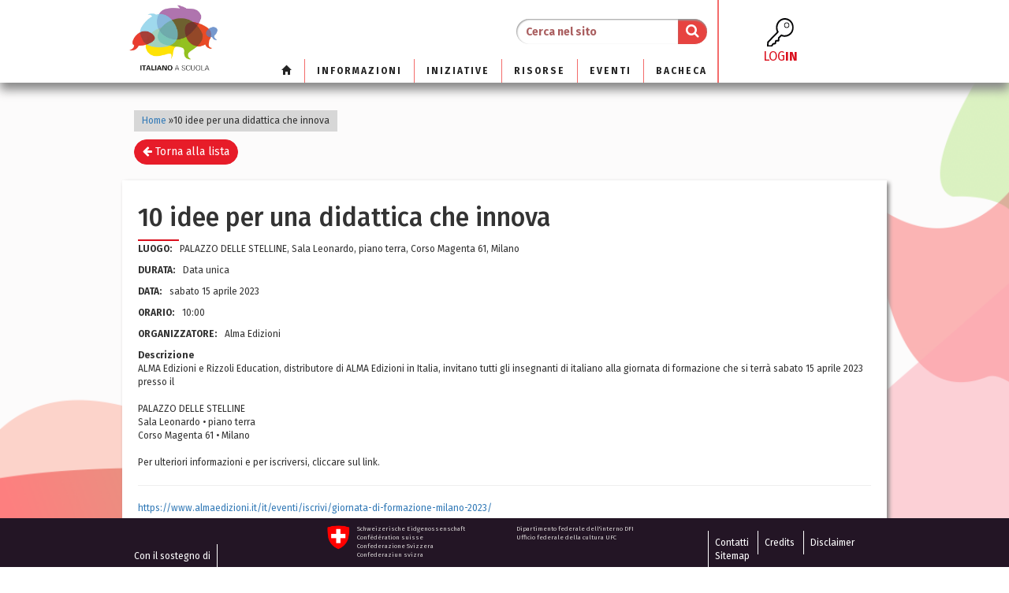

--- FILE ---
content_type: text/html; charset=utf-8
request_url: https://italianoascuola.ch/event/all/1665/
body_size: 3752
content:
<!DOCTYPE html>




<html lang="it">
  <head>
    <meta charset="utf-8">
    <meta http-equiv="X-UA-Compatible" content="IE=edge">
    <meta name="keywords" content="">
    <meta name="description" content="">
    <meta name="viewport" content="width=device-width, initial-scale=1">
    <title></title>
    
    <link rel="shortcut icon" href="/static/images/favicon.ico" type="image/x-icon">
    <link href="/static/bootstrap-3.3.7/css/bootstrap.min.css" rel="stylesheet">
    <link href="/static/bootstrap-3.3.7/css/bootstrap-dialog.min.css" rel="stylesheet">
    <link href="/static/css/bootstrap-datetimepicker.min.css" rel="stylesheet">
    <link href="/static/font-awesome-4.7.0/css/font-awesome.min.css" rel="stylesheet">

    <!-- Your stuff: Third-party CSS libraries go here -->

    <!-- This file stores project-specific CSS -->
    <link href="/static/css/project.css" rel="stylesheet">
    <link href="/static/css/layout.css" rel="stylesheet">
    

    

  </head>
  <body>
      
      <!-- Login modal -->
      <div class="modal fade" id="login-modal" tabindex="-1" role="dialog">
        <div class="modal-dialog" role="document">
          <div class="modal-content">
            <div class="modal-header">
              <button type="button" class="close login-close" data-dismiss="modal" aria-label="Close"><span aria-hidden="true">&times;</span></button>
              <div class="modal-logo text-center">
                <img class="logo" src="/static/images/logo-italiano-a-scuola-400px.jpg">
              </div>
            </div>
            <div class="modal-body">
              <h3 class="text-center">Login</h3>


              <form class="login" method="POST" action="/account/login/">
                <input type='hidden' name='csrfmiddlewaretoken' value='1E6XepkKYDcpm8nrUieK8VdHCdZSE5IENVlBhKpoPjgdhFjL2TWAHGo5VVLWAY2a' />
                <input type="hidden" name="next" value="/event/all/1665/" />
                <div class="form-group">
                  <input id="id_username" type="text" name="username" class="form-control" placeholder="E-mail" autofocus="">
                  <span class="icon-table-edit"></span>
                </div>
                <div class="form-group">
                  <input id="id_password" type="password" name="password" class="form-control" placeholder="Password">
                </div>
                <div class="form-group hidden-xs">
                  <div class="col-md-6 no-pad-l">
                    <div class="checkbox">
                      <a href="/account/password_reset/" class="text-danger">Password dimenticata?</a>
                    </div>
                  </div>
                  <div class="col-md-6 no-pad-r text-right">
                    <div class="checkbox">
                      <label>
                        <input type="checkbox" id="id_remember_me" name="remember_me" value="">Mantieni collegamento
                      </label>
                    </div>
                  </div>
                </div>
                <div class="form-group text-right">
                  <button type="submit" class="btn btn-danger padding-70">Accedi</button>
                </div>
                <div class="form-group visible-xs text-center">
                  <a class="button secondaryAction text-danger" href="/account/password_reset/">Password dimenticata?</a> | <a class="button secondaryAction" href="/account/register/">Crea un account</a>
                </div>
              </form>
            </div>
            <div class="modal-footer hidden-xs">
              <div class="col-md-6 no-pad-l text-left">
                <small><a href="/account/register/">Non sei ancora registrato/a?</a></small>
              </div>
              <div class="col-md-6 no-pad-r">
                <div class="btn-group" role="group">
                <a href="/account/register/" class="btn btn-danger btn-radius btn-regis">Registrati</a>
                <a href="/media/docs/Come diventare membri di italianoascuola.pdf" class="btn btn-danger">?</a>
                </div>
                <div style="margin-top:20px" class="col-md-12 no-pad-r">
                  <button type="button" class="close login-help" onclick="location.href='/media/docs/Come diventare membri di italianoascuola.pdf'" aria-label="Help"><span aria-hidden="true">?</span></button>
                </div>
              </div>
            </div>
          </div>
        </div>
      </div>
      

      

      
      <nav class="navbar navbar-default navbar-static-top">
        <div class="container">
          <div class="navbar-header">
            <button type="button" class="navbar-toggle collapsed" data-toggle="collapse" data-target="#navbar" aria-expanded="false">
              <span class="sr-only">Toggle navigation</span>
              <span class="icon-bar"></span>
              <span class="icon-bar"></span>
              <span class="icon-bar"></span>
            </button>
            <a class="navbar-brand logo" href="/">
              <img class="logo hidden-xs" src="/static/images/logo-italiano-a-scuola-400px.jpg">
              <img class="logo visible-xs" src="/static/images/rsz_logo.png">
            </a>
            <div class="visible-xs head-logo-text">
              
              <label></label>
              
            </div>
          </div>
          <!-- Note that the .navbar-collapse and .collapse classes have been removed from the #navbar -->
          <div id="navbar" class="row collapse navbar-collapse">
            
            <div class="col-lg-8 col-md-9 col-sm-9 menu-left">
            
              <div class="row">
                <form class="navbar-form navbar-right" action="/search/" method="GET">
                  <div class="input-group menu-search">
                    <input type="text" class="form-control" id="input-search" name="q" placeholder="Cerca nel sito" value="">
                    <span class="input-group-btn btn-search">
                      <button id="btn-search" class="btn" type="submit"><i class="fa fa-search search-icon"></i></button>
                    </span>
                  </div>
                </form>
                
              </div>
              <div class="row">       
                <ul class="nav navbar-nav navbar-right menu-list">
                  <li><a href="/"><span class="glyphicon glyphicon-home" aria-hidden="true"></span></a></li>
                  




<li class=" menu-li">
	
	<a href="/informazioni/">Informazioni</a>
	
</li>

<li class=" menu-li">
	
	<a href="/iniziative/">Iniziative</a>
	
</li>

<li class=" menu-li">
	
	<a href="/resource/">Risorse</a>
	
</li>

<li class=" menu-li">
	
	<a href="/event/">Eventi</a>
	
</li>

<li class=" menu-li">
	
	<a href="/board/">Bacheca</a>
	
</li>



                  
                  
                  
                </ul>
              </div>
            </div>
              
            <div class="col-lg-2 col-md-1 col-sm-1 fr-xs" style="padding: 0px">
              <a class="btn btn-default btn-login" data-toggle="modal" data-target="#login-modal">
                <img src="/static/images/key1.svg">
                <br>
                log<b>in</b>
              </a>
            </div>
              
          </div><!--/.nav-collapse -->
        </div>
      </nav>

      <div class="content">
        
        
          <div class="container">
            <ol class="breadcrumb">
            
<li>
  
	  <a href="/">Home</a> <span class="separator">&raquo;</span>
  
</li>


            
<li>10 idee per una didattica che innova</li>

            </ol>
          </div>
        
        
        
<div class="container">
  <div class="row" style="margin-bottom:20px;">
    <div class="col-xs-5">
      <a class="btn btn-primary" href="../"><i class="fa fa-arrow-left"></i> Torna alla lista</a>
    </div>
    <div class="col-xs-7 text-right">
      
    </div>
  </div>

  <div class="row justify-content-end"></div>

  <div class="row">
    <div class="wrapper">
      <h1 class="block-title">10 idee per una didattica che innova</h1>
      <hr class="line-20"/>

      

      <div class="line">
        
        

        
        
        
        
        
        
        
        
        
        
        
        
        
        
        
        
        
        
        

        
        
          <span><b>Luogo:</b>PALAZZO DELLE STELLINE, Sala Leonardo, piano terra, Corso Magenta 61, Milano</span>
        
        
        
          <span><b>Durata:</b>Data unica</span>
        
        
          <span><b>Data:</b>sabato 15 aprile 2023</span>
        
        
        
        
          <span><b>Orario:</b>10:00</span>
        
        
        
        
          <span><b>Organizzatore:</b>Alma Edizioni</span>
        
        
        
        
        
        
        
        
      </div> <!-- end line -->

      
        <span><b>Descrizione</b></span>
        <p>ALMA Edizioni e Rizzoli Education, distributore di ALMA Edizioni in Italia, invitano tutti gli insegnanti di italiano alla giornata di formazione che si terrà sabato 15 aprile 2023 presso il<br /><br />PALAZZO DELLE STELLINE<br />Sala Leonardo • piano terra<br />Corso Magenta 61 • Milano<br /><br />Per ulteriori informazioni e per iscriversi, cliccare sul link.</p>
        <hr>
      

      

      

      

      

      
      <div>
        <a href="https://www.almaedizioni.it/it/eventi/iscrivi/giornata-di-formazione-milano-2023/" target="_blank" class="card-link">https://www.almaedizioni.it/it/eventi/iscrivi/giornata-di-formazione-milano-2023/</a>
      </div><hr>
      

      <div class="row">  
        

        

        

        

        
      </div>

      

      

      
      <div class="row" style="display:flex; align-items: baseline">
        <div class="col-md-6">
          <div class="block-text">
            
              <img src="/media/cache/65/ef/65ef234fc9c41b0da29a5d38f05ee91b.jpg" alt="">
            
            <span>Creato da R.I., <span class="text-lowercase">Venerdì 10 Marzo 2023</span></span>
          </div>
        </div>
        <div class="col-md-6 text-right">
          
        </div>
      </div>

      
        <h2>Commenti</h2>
        

        
          <div class="row">
            <div class="col-md-6">
              <p>Effettua il login per lasciare un commento.</p>
            </div>
            <div class="col-md-6 text-right">
              <a class="btn btn-primary" href="/account/login/?next=/event/all/1665/">Accedi</a>
            </div>
        
      

    </div> <!-- /wrapper -->
  </div> <!-- /row -->
</div> <!-- /container -->


      </div>

      <footer class="footer">
        <div class="container">
          <div class="hidden-xs">
            <div class="row" style="display:flex">
              <div class="col-md-3 col-sm-3 footer-left">
                <a href="#">Con il sostegno di</a>
              </div>
              <div class="col-md-6 col-sm-6">
                <div class="row">
                  <div class="col-md-1 col-sm-2 footer-icon">
                    <img src="/static/images/icon-footer.png" width="32" height="32">
                  </div>
                  <div class="col-md-5 col-sm-5 text-small">
                    <ul>
                      <li>Schweizerische Eidgenossenschaft</li>
                      <li>Confédération suisse</li>
                      <li>Confederazione Svizzera</li>
                      <li>Confederaziun svizra</li>
                    </ul>
                  </div>
                  <div class="col-md-5 col-sm-5 text-small">
                    <ul>
                      <li>Dipartimento federale dell'interno DFI</li>
                      <li>Ufficio federale della cultura UFC</li>
                    </ul>
                  </div>
                </div>
              </div>
              <div class="col-md-3 col-sm-3 footer-right">
                <a href="/web/contact/">Contatti</a>
                <a href="/credits/">Credits</a>
                <a href="/disclaimer/">Disclaimer</a>
                <a href="/sitemap/">Sitemap</a>
              </div>
            </div>
          </div>
          <div class="visible-xs">
            <div class="row">
              <div class="col-xs-6 footer-left">
                <a>Con il sostegno di</a>
              </div>
              <div class="col-xs-6 footer-right text-right">
                <a href="/web/contact/">Contatti</a>
                <a href="/credits/">Credits</a>
                <a href="/sitemap/">Sitemap</a>
              </div>
            </div>
            <div class="row" style="margin-top: 15px">
              <div class="col-xs-2 footer-icon">
                <img src="/static/images/icon-footer.png" width="32" height="32">
              </div>
              <div class="col-xs-5 text-small">
                <ul>
                  <li>Schweizerische Eidgenossenschaft</li>
                  <li>Confédération suisse</li>
                  <li>Confederazione Svizzera</li>
                  <li>Confederaziun svizra</li>
                </ul>
              </div>
              <div class="col-xs-5 text-small">
                <ul>
                  <li>Dipartimento federale dell'interno DFI</li>
                  <li>Ufficio federale della cultura UFC</li>
                </ul>
              </div>
            </div>
          </div>
      </footer>

      
      <!-- Your stuff: Third-party javascript libraries go here -->
      <script src="/static/jquery/jquery.min.js"></script>
      <script src="/static/jquery/js.cookie.js"></script>
      <script src="/static/bootstrap-3.3.7/js/bootstrap.min.js"></script>
      <script src="/static/bootstrap-3.3.7/js/bootstrap-dialog.min.js"></script>
      <script src="/static/angularjs/angular.min.js"></script>
      <script src="/static/angularjs/angular-resource.min.js"></script>
      <script src="/static/angularjs/angular-sanitize.min.js"></script>
      <script src="/static/angularjs/angular-cookies.min.js"></script>
      <script src="/static/js/moment-with-locales.min.js"></script>
      <script src="/static/js/bootstrap-datetimepicker.min.js"></script>
      <script src="https://www.google.com/recaptcha/api.js?hl=it" async defer></script>

      <!-- place project specific Javascript in this file -->
      <script src="/static/js/project.js"></script>
      <script src="/static/js/app.js"></script>
      <script src="/static/js/controller.js"></script>
      <script src="/static/js/services.js"></script>

      <script>
        (function(i,s,o,g,r,a,m){
          i['GoogleAnalyticsObject']=r;i[r]=i[r]||function(){
            (i[r].q=i[r].q||[]).push(arguments)
          },i[r].l=1*new Date();a=s.createElement(o),
          m=s.getElementsByTagName(o)[0];a.async=1;a.src=g;m.parentNode.insertBefore(a,m)
        })(window,document,'script','https://www.google-analytics.com/analytics.js','ga');
        ga('create', 'UA-98210351-1', 'auto');
        ga('send', 'pageview');
      </script>

      
      

  </body>
</html>


--- FILE ---
content_type: application/javascript; charset=UTF-8
request_url: https://italianoascuola.ch/static/js/project.js
body_size: 2400
content:
/* Project specific Javascript goes here. */

/*
Formatting hack to get around crispy-forms unfortunate hardcoding
in helpers.FormHelper:

    if template_pack == 'bootstrap4':
        grid_colum_matcher = re.compile('\w*col-(xs|sm|md|lg|xl)-\d+\w*')
        using_grid_layout = (grid_colum_matcher.match(self.label_class) or
                             grid_colum_matcher.match(self.field_class))
        if using_grid_layout:
            items['using_grid_layout'] = True

Issues with the above approach:

1. Fragile: Assumes Bootstrap 4's API doesn't change (it does)
2. Unforgiving: Doesn't allow for any variation in template design
3. Really Unforgiving: No way to override this behavior
4. Undocumented: No mention in the documentation, or it's too hard for me to find
*/
//$('.form-group').removeClass('row');

$(document).ready(function() {
moment.updateLocale('en', {
  week: {
    dow: 1
  } // Monday is the first day of the week
});

function check_group_selection_value(e) {
  if(e.val() == 'a') {
    $('#div_id_groups, #div_id_global_read_access_groups').hide();
    $('#div_id_license_info').show();
  } else if (e.val() == 's') {
    $('#div_id_groups, #div_id_global_read_access_groups').show();
    $('#div_id_license_info').hide();
  } else {
    $('#div_id_groups, #div_id_global_read_access_groups').hide();
    $('#div_id_license_info').hide();
  }
};

function check_association_selection_value() {
  var association_status = $('input[name="association_status"]:checked');
  if (!association_status) {
    return
  }
  var association_status_comment = $('#association_status_comment');
  if (!association_status_comment) {
    return
  }
  var association_status_comment_box = $('#association_status_comment_box');
  if (!association_status_comment_box) {
    return
  }
  if(association_status.val() == '4') {
    association_status_comment_box.show();
  } else {
    association_status_comment.val('');
    association_status_comment_box.hide();
  }
}

function check_date_mode(e){
  if(e.val() == '0'){
    $('#id_date_start, #id_date_end, #id_time').val(null);
    $('#div_id_date_start, #div_id_date_end').hide();
    $('#div_id_date, #div_id_time').show();
  } else if(e.val() =='1'){
    $('#div_id_date_start, #div_id_date_end, #div_id_time').show();
    $('#div_id_date, #div_id_time').hide();
    $('#id_date, #id_time').val(null);
  } else {
     $('#div_id_date, #div_id_date_start, #div_id_date_end, #div_id_time').hide();
     $('#div_id_date, #id_date_start, #id_date_end, #id_time').val(null);
  }
};

function check_can_register(arg){
  if($('#id_can_register').is(':checked')){
    $('#div_id_registration_deadline, #div_id_price, #div_id_min_participants, #div_id_max_participants, #div_id_free_cancellation_before').show();
    if(arg != 'none'){
      $('#id_registration_deadline, #id_price, #id_min_participants, #id_max_participants, #id_free_cancellation_before').val(null);
    }
  } else {
    $('#div_id_registration_deadline, #div_id_price, #div_id_min_participants, #div_id_max_participants, #div_id_free_cancellation_before').hide();
  }
};

function toggleIndicator(){
  $('#indicator').toggleClass('fa-chevron-up fa-chevron-down');
};

$('label[for="id_captcha"]').hide();
check_date_mode($('#id_date_mode'));
check_group_selection_value($('#id_permissions'));
check_association_selection_value();
check_can_register('none');
$('#id_can_register').click(function(){
  check_can_register('empty');
});
$('#div_id_published').parent('.form-group').remove();
$('#id_date_mode').bind('change', function(){
  check_date_mode($(this));
});

$('#id_permissions').bind('change', function(){
  check_group_selection_value($(this));
});
$('input[name="association_status"]').bind('change', function(){
  check_association_selection_value();
});
$('#id_registration_deadline').datetimepicker({
  //minDate: 'now',
  locale: 'it',
  format: 'DD-MM-YYYY HH:mm',
});
$('#id_date, #id_date_start, #id_date_end, #id_free_cancellation_before').datetimepicker({
  //minDate: 'now',
  locale: 'it',
  format: 'DD-MM-YYYY'
});
//$('#id_date_start').on('dp.change', function(e){
//  $('#id_date_end').data('DateTimePicker').minDate(e.date);
//})
//$('#id_date_end').on('dp.change', function(e){
//  $('#id_date_start').data('DateTimePicker').maxDate(e.date);
//})
$('#id_start_time, #id_end_time, #id_time').datetimepicker({
  locale: 'it',
  format: 'HH:mm'
});

$('.comment_approve').tooltip()
$('.comment_approve').click(function(){
  var cm_id = $( this ).attr('id');
  var form = $('#id_comment_approve_'+cm_id)[0];
  $.ajax({
    url: $(form).attr('action'),
    method: 'POST',
    data: $(form).serialize(),
    success: function(){
      $('#'+cm_id).tooltip('destroy');
      $('#help_text_cm_'+cm_id).remove()
      $('button#'+cm_id ).remove();
      $('section#comment_'+cm_id).removeClass('unpub');
      $('button#'+cm_id).toggleClass('btn-danger btn-default')
    }
  })
  return false;
})

$('.comment_delete').tooltip()
$('.comment_delete').click(function(){
  var cm_id = $(this).attr('id');
  var form = $('#id_comment_delete_'+cm_id)[0];
  $.ajax({
    url: $(form).attr('action'),
    method: 'POST',
    data: $(form).serialize(),
    success: function(){
      $('section#comment_'+cm_id).remove()
    }
  })
return false;
})

if(!$('table').hasClass('table')){
  $('table').addClass('table list')
}
/*
$('.language_changer').bind('click', function(){
  var lang = $( this ).attr('id');

  Cookies.set('django_language', lang, { expires: 1, path: '/' });

  var form = document.getElementById('formsetLang'+lang);
  $.ajax({
    url: $(form).attr('action'),
    method: "POST",
    data : $(form).serialize(),
    success : function (data){
      Cookies.set('django_language', lang, { expires: 7, path: '/' });
    }
  });
      Cookies.set('django_language', lang, { expires: 7, path: '/' });
  window.location='.';
  //e.preventDefault();
  return false;
});
*/

$('.table-hover tr').click(function() {
  var href = $(this).find("a").attr("href");
  if(href) {
      window.location = href;
  }
});
$('#advancedSearch').on('hidden.bs.collapse', toggleIndicator)
$('#advancedSearch').on('show.bs.collapse', toggleIndicator)


var form = document.getElementById('user-check-modal-form');
if (form) {
  form.onsubmit = function(evt) {
    evt.preventDefault();
    var xhr = new XMLHttpRequest();
    var formData = new FormData(form);
    var currentPath = window.location.pathname;
    xhr.responseType = 'json';
    //open the request
    xhr.open('POST', '/account/confirmation/');
    xhr.setRequestHeader('Content-Type', 'application/json');
    var csrftoken = Cookies.get('csrftoken');
    if (!csrftoken) {
      csrf_token = $('[name=csrfmiddlewaretoken]').val();
    }
    if (csrftoken) {
      xhr.setRequestHeader('X-CSRFToken', csrftoken);
    }
    xhr.withCredentials = true;

    //send the form data
    xhr.send(JSON.stringify(Object.fromEntries(formData)));

    xhr.onreadystatechange = function() {
      if (xhr.readyState === XMLHttpRequest.DONE) {
        const fields = ['association_status', 'old_password', 'new_password1', 'new_password2']
        for (const fieldName of fields) {
          const error_field = document.getElementById('error_' + fieldName);
          error_field.innerText = '';
        }
        if (xhr.status === 200) {
          window.location = currentPath;
        } else if (xhr.status === 400) {
          for (const [fieldName, errorMessage] of Object.entries(xhr.response)) {
            const field = document.getElementById('error_' + fieldName);
            if (field) {
              field.innerText = errorMessage;
            }
          }
          // form.reset();
        } else {
          alert('Input Error! Please try again later.');
          console.log(xhr);
        }
      }
    }

    //Fail the onsubmit to avoid page refresh.
    return false;
  }
}


})
